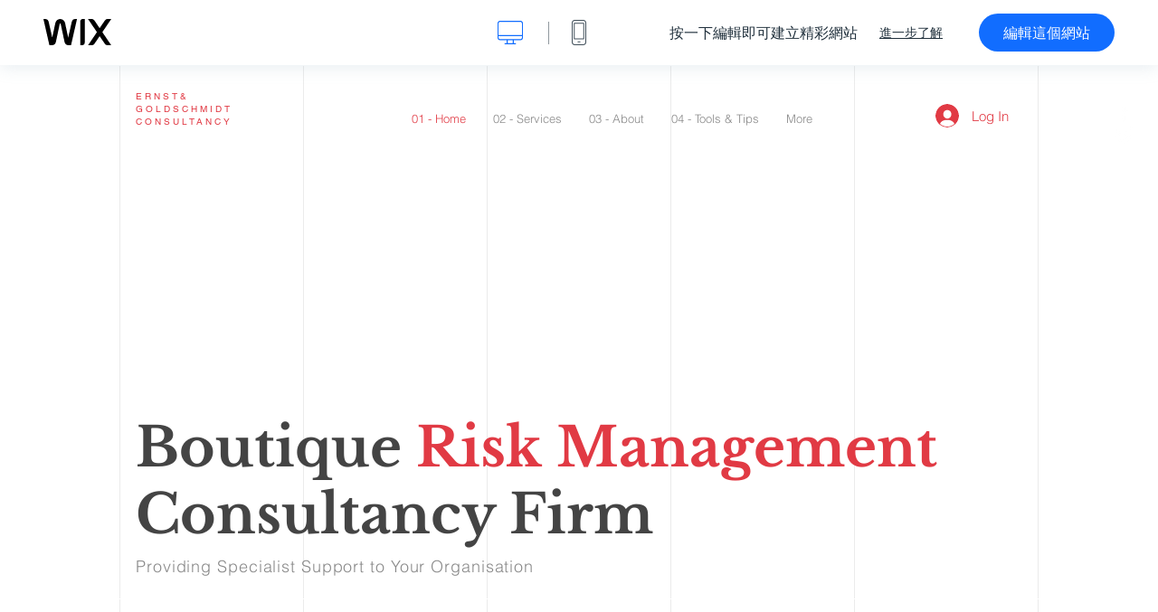

--- FILE ---
content_type: text/html; charset=utf-8
request_url: https://zh.wix.com/website-template/view/html/2081?originUrl=https%3A%2F%2Fzh.wix.com%2Fwebsite%2Ftemplates%2Fhtml%2Fbusiness%2F12&tpClick=view_button&esi=1f954e1f-644d-42f2-bb9c-91a1b33a13d7
body_size: 5798
content:
<!doctype html>
<html>
  <head>
    <title>商務顧問公司 Website Template | WIX</title>
    
    <!-- BEGIN SENTRY -->
    <script id="sentry">
  (function(c,u,v,n,p,e,z,A,w){function k(a){if(!x){x=!0;var l=u.getElementsByTagName(v)[0],d=u.createElement(v);d.src=A;d.crossorigin="anonymous";d.addEventListener("load",function(){try{c[n]=r;c[p]=t;var b=c[e],d=b.init;b.init=function(a){for(var b in a)Object.prototype.hasOwnProperty.call(a,b)&&(w[b]=a[b]);d(w)};B(a,b)}catch(g){console.error(g)}});l.parentNode.insertBefore(d,l)}}function B(a,l){try{for(var d=m.data,b=0;b<a.length;b++)if("function"===typeof a[b])a[b]();var e=!1,g=c.__SENTRY__;"undefined"!==
  typeof g&&g.hub&&g.hub.getClient()&&(e=!0);g=!1;for(b=0;b<d.length;b++)if(d[b].f){g=!0;var f=d[b];!1===e&&"init"!==f.f&&l.init();e=!0;l[f.f].apply(l,f.a)}!1===e&&!1===g&&l.init();var h=c[n],k=c[p];for(b=0;b<d.length;b++)d[b].e&&h?h.apply(c,d[b].e):d[b].p&&k&&k.apply(c,[d[b].p])}catch(C){console.error(C)}}for(var f=!0,y=!1,q=0;q<document.scripts.length;q++)if(-1<document.scripts[q].src.indexOf(z)){f="no"!==document.scripts[q].getAttribute("data-lazy");break}var x=!1,h=[],m=function(a){(a.e||a.p||a.f&&
  -1<a.f.indexOf("capture")||a.f&&-1<a.f.indexOf("showReportDialog"))&&f&&k(h);m.data.push(a)};m.data=[];c[e]=c[e]||{};c[e].onLoad=function(a){h.push(a);f&&!y||k(h)};c[e].forceLoad=function(){y=!0;f&&setTimeout(function(){k(h)})};"init addBreadcrumb captureMessage captureException captureEvent configureScope withScope showReportDialog".split(" ").forEach(function(a){c[e][a]=function(){m({f:a,a:arguments})}});var r=c[n];c[n]=function(a,e,d,b,f){m({e:[].slice.call(arguments)});r&&r.apply(c,arguments)};
  var t=c[p];c[p]=function(a){m({p:a.reason});t&&t.apply(c,arguments)};f||setTimeout(function(){k(h)})})(window,document,"script","onerror","onunhandledrejection","Sentry","b4e7a2b423b54000ac2058644c76f718","https://static.parastorage.com/unpkg/@sentry/browser@5.27.4/build/bundle.min.js",{"dsn":"https://b4e7a2b423b54000ac2058644c76f718@sentry.wixpress.com/217"});
  </script>

    <script type="text/javascript">
    window.Sentry.onLoad(function () {
      window.Sentry.init({
        "release": "marketing-template-viewer@1.2626.0",
        "environment": "production",
        "allowUrls": undefined,
        "denyUrls": undefined
});
      window.Sentry.configureScope(function (scope) {
        scope.setUser({
          id: "null-user-id:14733322-a579-499d-aa6d-e2542884f0ff",
          clientId: "14733322-a579-499d-aa6d-e2542884f0ff",
        });
        scope.setExtra("user.authenticated", false);
        scope.setExtra("sessionId", "3f3cd46f-2643-45e8-ac38-3f5921c8c9ec");
      });
    });
    </script>
    <!-- END SENTRY -->

    <script>
        window.onWixFedopsLoggerLoaded = function () {
            window.fedopsLogger && window.fedopsLogger.reportAppLoadStarted('marketing-template-viewer');
        }
    </script>
    <script onload="onWixFedopsLoggerLoaded()" src="//static.parastorage.com/unpkg/@wix/fedops-logger@5.519.0/dist/statics/fedops-logger.bundle.min.js" crossorigin></script>

    <meta http-equiv="X-UA-Compatible" content="IE=Edge">
    
      <meta name="viewport" content="width=device-width, initial-scale=1.0, maximum-scale=1.0, user-scalable=no" />
    

    <link rel="icon" sizes="192x192" href="https://www.wix.com/favicon.ico" type="image/x-icon"/>
    <link rel="shortcut icon" href="https://www.wix.com/favicon.ico" type="image/x-icon"/>
    <link rel="apple-touch-icon" href="https://www.wix.com/favicon.ico" type="image/x-icon"/>

    <link rel="stylesheet" href="https://static.parastorage.com/services/third-party/fonts/Helvetica/fontFace.css">
    <link rel="stylesheet" href="https://static.parastorage.com/unpkg/@wix/wix-fonts@1.14.0/madefor.min.css">
    <link rel="stylesheet" href="https://static.parastorage.com/unpkg/@wix/wix-fonts@1.14.0/madeforDisplay.min.css">
    <link rel="stylesheet" href="//static.parastorage.com/services/marketing-template-viewer/1.2626.0/app.min.css">

    <meta name="description" content="使用此時尚、專業而輕鬆導覽的範本讓顧客站在邁向成功的道路上。版面配置強調大量資訊，同時提供顧客了解關於您業務的所有資訊。使用專門為您所做的事情和所提供服務而設計的頁面，讓顧客輕鬆找到所需要的資訊。立即點選「編輯」，將此範本建立成專屬於您的範本。">
    <meta name="author" content="Wixpress">
    <meta http-equiv="content-language" content="zh"/>
    <meta http-equiv="content-type" content="text/html; charset=UTF-8"/>

    <meta property="og:title" content="商務顧問公司 Website Template | WIX"/>
    <meta property="og:type" content="website"/>
    <meta property="og:url" content="https://zh.wix.com/website-template/view/html/2081"/>
    <meta property="og:image" content="//static.wixstatic.com/media//templates/image/4be7f3365f4154dd41599e7f6a15c958c69a42474f682d697199b5c8e2ea8271.jpg"/>
    <meta content="Wix" property="og:site_name">
    <meta property="og:description" content="使用此時尚、專業而輕鬆導覽的範本讓顧客站在邁向成功的道路上。版面配置強調大量資訊，同時提供顧客了解關於您業務的所有資訊。使用專門為您所做的事情和所提供服務而設計的頁面，讓顧客輕鬆找到所需要的資訊。立即點選「編輯」，將此範本建立成專屬於您的範本。"/>
    <meta property="fb:admins" content="731184828"/>
    <meta name="fb:app_id" content="236335823061286"/>
    <meta name="google-site-verification" content="QXhlrY-V2PWOmnGUb8no0L-fKzG48uJ5ozW0ukU7Rpo"/>

    <link rel="canonical" href="https://zh.wix.com/website-template/view/html/2081"/>

    
      <link
              rel="alternate"
              hreflang="cs"
              href="https://cs.wix.com/website-template/view/html/2081"
      />
    
      <link
              rel="alternate"
              hreflang="da"
              href="https://da.wix.com/website-template/view/html/2081"
      />
    
      <link
              rel="alternate"
              hreflang="de"
              href="https://de.wix.com/website-template/view/html/2081"
      />
    
      <link
              rel="alternate"
              hreflang="en"
              href="https://www.wix.com/website-template/view/html/2081"
      />
    
      <link
              rel="alternate"
              hreflang="es"
              href="https://es.wix.com/website-template/view/html/2081"
      />
    
      <link
              rel="alternate"
              hreflang="fr"
              href="https://fr.wix.com/website-template/view/html/2081"
      />
    
      <link
              rel="alternate"
              hreflang="hi"
              href="https://hi.wix.com/website-template/view/html/2081"
      />
    
      <link
              rel="alternate"
              hreflang="id"
              href="https://id.wix.com/website-template/view/html/2081"
      />
    
      <link
              rel="alternate"
              hreflang="it"
              href="https://it.wix.com/website-template/view/html/2081"
      />
    
      <link
              rel="alternate"
              hreflang="ja"
              href="https://ja.wix.com/website-template/view/html/2081"
      />
    
      <link
              rel="alternate"
              hreflang="ko"
              href="https://ko.wix.com/website-template/view/html/2081"
      />
    
      <link
              rel="alternate"
              hreflang="nl"
              href="https://nl.wix.com/website-template/view/html/2081"
      />
    
      <link
              rel="alternate"
              hreflang="no"
              href="https://no.wix.com/website-template/view/html/2081"
      />
    
      <link
              rel="alternate"
              hreflang="pl"
              href="https://pl.wix.com/website-template/view/html/2081"
      />
    
      <link
              rel="alternate"
              hreflang="pt"
              href="https://pt.wix.com/website-template/view/html/2081"
      />
    
      <link
              rel="alternate"
              hreflang="ru"
              href="https://ru.wix.com/website-template/view/html/2081"
      />
    
      <link
              rel="alternate"
              hreflang="sv"
              href="https://sv.wix.com/website-template/view/html/2081"
      />
    
      <link
              rel="alternate"
              hreflang="th"
              href="https://th.wix.com/website-template/view/html/2081"
      />
    
      <link
              rel="alternate"
              hreflang="tr"
              href="https://tr.wix.com/website-template/view/html/2081"
      />
    
      <link
              rel="alternate"
              hreflang="uk"
              href="https://uk.wix.com/website-template/view/html/2081"
      />
    
      <link
              rel="alternate"
              hreflang="vi"
              href="https://vi.wix.com/website-template/view/html/2081"
      />
    
      <link
              rel="alternate"
              hreflang="zh"
              href="https://zh.wix.com/website-template/view/html/2081"
      />
    
    
      <link rel="alternate" hreflang="x-default" href="https://www.wix.com/website-template/view/html/2081" />
    

    
  </head>
  <body>
    <script>
        window.onWixRecorderLoaded = function () {
            window.dispatchEvent(new Event('wixRecorderReady'));
        };
    </script>

    <script async src="//static.parastorage.com/unpkg-semver/wix-recorder/app.bundle.min.js"
            crossorigin onload="onWixRecorderLoaded()"></script>

    <script src="//static.parastorage.com/services/cookie-sync-service/1.347.20/embed-cidx.bundle.min.js"></script>
    <script src="//static.parastorage.com/services/tag-manager-client/1.1028.0/hostTags.bundle.min.js"></script>
    <div id="root"><span data-newcolorsbranding="true" class="wds_1_186_1_newColorsBranding__root wds_1_186_1_madefor__madefor"><div data-hook="app"><div data-hook="tool-bar" class="sbWfkE"><div class="Mn4893"><div class="bZOLNF"><a data-hook="logo" href="/" class="nHuSJZ"><span class="AV8G6s">wix.com</span></a></div><div class="wKSaYa"><button data-hook="desktop-view" class="is65hl sdsgLW"><span class="XFdFwl">顯示桌面視圖</span></button><hr class="hS1yv1"/><button data-hook="mobile-view" class="fB70N2"><span class="XFdFwl">顯示行動裝置視圖</span></button></div></div><div class="TYXuEX"><div class="RyxoSg"><p data-hook="tool-bar-title" class="VaexPL">按一下編輯即可建立精彩網站</p><a data-hook="info-view" class="bggdgE" tabindex="0" role="dialog" href="#">進一步了解</a><a class="Ydu4WK" data-hook="editor-link" href="https://manage.wix.com/edit-template/from-intro?originTemplateId=67398c40-c023-4ced-ac64-76a274d75b17&amp;editorSessionId=1f954e1f-644d-42f2-bb9c-91a1b33a13d7" target="_blank" tabindex="0">編輯這個網站</a></div></div></div><div data-hook="template-demo" class="CJ4D6R"><div data-hook="desktop-view" class="Woz8P7"><iframe data-hook="desktop-iframe" src="https://www.wix.com/demone2/risk-management-cons" title="商務顧問公司" width="100%" height="100%" class="eZTjsa"></iframe></div></div><div data-hook="info-pop-up" class="M05QSQ"><div class="E0wHmq"><button data-hook="card-close" class="eds_d0"><span class="ydbrSa">關閉資訊快顯視窗</span></button><div class="qLnKwP"><h1 data-hook="card-title" class="PHJvhr">商務顧問公司 - 網站範本</h1><div class="CEjC4K"><h3 data-hook="card-good-for-title" class="xqspyG">適用於：</h3><p data-hook="card-good-for" class="gsbPc5">企業顧問、風險管理專業人士和顧問公司</p></div><div class="CEjC4K"><h3 class="xqspyG">說明：</h3><p data-hook="card-description" class="gsbPc5">使用此時尚、專業而輕鬆導覽的範本讓顧客站在邁向成功的道路上。版面配置強調大量資訊，同時提供顧客了解關於您業務的所有資訊。使用專門為您所做的事情和所提供服務而設計的頁面，讓顧客輕鬆找到所需要的資訊。立即點選「編輯」，將此範本建立成專屬於您的範本。</p></div></div><div class="KiqsRq"><a data-hook="card-editor-url" class="XpwCp3 sKD7vO" target="_blank" href="https://manage.wix.com/edit-template/from-intro?originTemplateId=67398c40-c023-4ced-ac64-76a274d75b17&amp;editorSessionId=1f954e1f-644d-42f2-bb9c-91a1b33a13d7">立即編輯</a></div></div></div></div></span></div>
    <script>
        window.__BASEURL__ = "https:\u002F\u002Fzh.wix.com\u002Fwebsite-template\u002Fview\u002Fhtml\u002F";
        window.__INITIAL_I18N__ = {"locale":"zh","resources":{"errorPage.templatesLinkText":"範本","template.viewer.page.title":"{{- title}} Website Template | WIX","template.viewer.studio.page.title":"{{- title}} 回應式範本 | Wix Studio","template.viewer.studio.page.description":"{{- title}} 範本可因應您的不同需要而自由塑造。按一下「編輯範本」，在各式裝置上試試看","template_button_label":"編輯網站","template_seeFeatures_label":"查看所有功能","template_expand_examples_text":"很適合","template_expand_header":"範本特色","template.viewer.title":"按一下編輯即可建立精彩網站","template.viewer.title.chooseTemplate":"Choose template and create your amazing website","template.viewer.saveTemplate.button":"儲存範本","template.viewer.choose.button":"Choose Template","template.viewer.edit.button":"編輯這個網站","template.viewer.read.more":"進一步了解","template.viewer.back":"返回","template.viewer.info.edit.button":"立即編輯","template.viewer.price":"價格：","template.viewer.info.title":"{{- title}} - 網站範本","template.viewer.info.goodFor":"適用於：","template.viewer.info.description":"說明：","template.viewer.info.desktop.only.notice":"從桌面進入Wix.com來編輯此範本，您可以在其中自訂任何美麗的範本。","template.viewer.see.all.templates":"查看所有範本","template.viewer.seeAllExpressions":"See all expressions","template.viewer.goToBiggerScreen":"若要開始設計，請前往桌面版平台。","template.viewer.getStarted":"立即開始","template.viewer.startNow":"立即開始","template.viewer.features":"特色","template.viewer.allFeatures":"所有功能","template.viewer.expressions":"Expressions","template.viewer.tutorials":"教學","template.viewer.updatesAndReleases":"更新與版本","template.viewer.comingSoon":"敬請期待","template.viewer.academy":"Academy","template.viewer.editTemplate":"編輯範本","template.viewer.header.backToTemplates":"返回範本","template.viewer.hint.copyPaste.title":"提示： ","template.viewer.hint.copyPaste.text":"您可以儲存此範本中喜歡的區段，在 Studio 網站上多次使用。 ","template.viewer.hint.copyPaste.urlTitle":"了解更多","a11y.desktop.button":"顯示桌面視圖","a11y.mobile.button":"顯示行動裝置視圖","a11y.close.popup.button":"關閉資訊快顯視窗","toolbar.tooltip.desktop":"1001 像素或以上","toolbar.tooltip.tablet":"751 至 1000 像素","toolbar.tooltip.mobile":"320 至 750 像素","errorPage.4xx.title":"我們找不到您要搜尋的範本。","errorPage.5xx.title":"我們無法載入範本。","errorPage.subTitle":"錯誤：{{- code }}","errorPage.4xx.details":"嘗試在 \u003Clink\u003E此處\u003C\u002Flink\u003E搜尋其他範本。","errorPage.5xx.details":"我們這邊出現了一個技術問題，導致我們無法載入此頁面。請稍等幾分鐘然後再試一次。","errorPage.5xx.action":"重新整理","seo.breadcrumbs.home":"Wix.com","seo.breadcrumbs.websiteTemplates":"網站範本","seo.breadcrumbs.studioTemplates":"Studio 範本","seo.breadcrumbs.template":"{{- title}} 網站範本","template.viewer.v2.choose.button":"Choose Template","template.viewer.v2.edit.button":"編輯此網站","template.viewer.v2.demo.button":"查看示範網站","template.viewer.v2.template.info":"適合對象","template.viewer.v2.template.details":"關於此範本","template.viewer.v2.demo.template.name":"{{name}} 網站範本","template.viewer.v2.template.likeThis.title":"類似範本","template.viewer.v2.template.button.edit":"編輯","template.viewer.v2.template.button.view":"查看","template.viewer.v2.template.button.view_details":"View Details","template.viewer.v2.header.description":"按一下「編輯」即可建立精彩網站","template.viewer.v2.header.chooseTemplate":"Choose template and create your amazing website","template.viewer.v2.demo.template.view":"全螢幕檢視","APP_PORTFOLIO":"Wix 作品集","APP_PORTFOLIO_DESCRIPTION":"在精美作品集中展示工作成果","APP_DONATIONS":"Wix 捐款","APP_DONATIONS_DESCRIPTION":"收集並管理線上捐款","APP_EVENTS":"Wix 活動","APP_EVENTS_DESCRIPTION":"建立活動、銷售票券並追蹤「回覆出席」","APP_BOOKINGS":"Wix 預訂","APP_BOOKINGS_DESCRIPTION":"讓客戶在您的網站安排預約","APP_BLOG":"Wix 部落格","APP_BLOG_DESCRIPTION":"撰寫文章，提高流量並分享構想","APP_MENUS":"Wix 餐廳菜單","APP_MENUS_DESCRIPTION":"在線上建立與顯示菜單","APP_ORDERS":"Wix 餐廳點餐","APP_ORDERS_DESCRIPTION":"接受線上訂單，提供外帶和外送服務","APP_RESERVATIONS":"Ｗix 訂位","APP_RESERVATIONS_DESCRIPTION":"直接在網站全天候接受訂位","APP_STORES":"Wix 商店","APP_STORES_DESCRIPTION":"銷售產品，或尋找可供銷售的產品","APP_PLANS":"Wix 定價方案","APP_PLANS_DESCRIPTION":"銷售訂閱和會員資格","APP_PROGRAMS":"Wix 線上計劃","APP_PROGRAMS_DESCRIPTION":"建立和銷售多步驟方案","APP_HOTELS":"Wix 旅館","APP_HOTELS_DESCRIPTION":"管理與發展住宿業務","APP_CHAT":"Wix 聊天","APP_CHAT_DESCRIPTION":"讓網站訪客全天候聯繫您","APP_FORMS":"Wix 表單","APP_FORMS_DESCRIPTION":"獲取潛在顧客，收取付款，辦理各種事務","APP_INSTAGRAM":"Instagram 動態消息（新）","APP_INSTAGRAM_DESCRIPTION":"顯示 Instagram 的相片和影片","APP_VIDEO":"Wix 影片","APP_VIDEO_DESCRIPTION":"分享、串流並銷售影片","APP_MUSIC":"Wix Music","APP_MUSIC_DESCRIPTION":"串流並銷售音樂，免手續費","APP_GROUPS":"Wix 群組","APP_GROUPS_DESCRIPTION":"經營與管理可營利的線上社群","APP_FILE_SHARE":"Wix 檔案共享","APP_FILE_SHARE_DESCRIPTION":"為網站會員建立共享網站程式庫","thankYou.error.title":"很抱歉，發生了一些問題！","thankYou.error.description":"我們這邊有技術問題。請重新選取範本並再次儲存。","thankYou.error.cta":"查看範本","thankYou.wixOwnerAppBanner.cta":"安裝","thankYou.wixOwnerAppBanner.description":"取得 Wix 應用程式，隨時隨地建立與管理網站","thankYou.success.title":"儲存的範本已寄送至您的電子郵箱","thankYou.success.alternativeTitle":"系統稍後會將範本寄送到您的電子郵件地址","thankYou.success.description":"請從桌面版平台開啟，開始建立網站。","template.newMobileFlow.preview.saveTemplate":"儲存範本","template.viewer.v2.template.apps":"主要應用程式","template.viewer.v2.template.apps.description":"範本隨附下列主要功能："}};
        window.__INITIAL_STATE__ = {"viewMode":"desktop","isInfoShown":false,"isEditButtonHidden":false,"template":{"title":"商務顧問公司","description":"使用此時尚、專業而輕鬆導覽的範本讓顧客站在邁向成功的道路上。版面配置強調大量資訊，同時提供顧客了解關於您業務的所有資訊。使用專門為您所做的事情和所提供服務而設計的頁面，讓顧客輕鬆找到所需要的資訊。立即點選「編輯」，將此範本建立成專屬於您的範本。","image":"\u002Ftemplates\u002Fimage\u002F4be7f3365f4154dd41599e7f6a15c958c69a42474f682d697199b5c8e2ea8271.jpg","slug":"2081","lng":"zh","languages":["cs","da","de","en","es","fr","hi","id","it","ja","ko","nl","no","pl","pt","ru","sv","th","tr","uk","vi","zh"],"templatePrice":"FREE","docUrl":"https:\u002F\u002Fwww.wix.com\u002Fdemone2\u002Frisk-management-cons","editorUrl":"https:\u002F\u002Fmanage.wix.com\u002Fedit-template\u002Ffrom-intro?originTemplateId=67398c40-c023-4ced-ac64-76a274d75b17&editorSessionId=1f954e1f-644d-42f2-bb9c-91a1b33a13d7","goodFor":"企業顧問、風險管理專業人士和顧問公司","siteId":"353970c2-1ac7-48a3-9fa0-c1d166089138","mobileImage":{"type":"MOBILE","url":"\u002Ftemplates\u002Fimage\u002F30b77c7c2b2b00c01b336dcd78eafba3277bfe0e2aa09bd89f4dc53ee5f3fd7b.jpg","absoluteUrl":"https:\u002F\u002Fimages-wixmp-530a50041672c69d335ba4cf.wixmp.com\u002Ftemplates\u002Fimage\u002F30b77c7c2b2b00c01b336dcd78eafba3277bfe0e2aa09bd89f4dc53ee5f3fd7b.jpg","alt":"mobile image"},"desktopImage":{"type":"DESKTOP","url":"\u002Ftemplates\u002Fimage\u002F4be7f3365f4154dd41599e7f6a15c958c69a42474f682d697199b5c8e2ea8271.jpg","absoluteUrl":"https:\u002F\u002Fimages-wixmp-530a50041672c69d335ba4cf.wixmp.com\u002Ftemplates\u002Fimage\u002F4be7f3365f4154dd41599e7f6a15c958c69a42474f682d697199b5c8e2ea8271.jpg","alt":"desktop image"},"metaSiteId":"67398c40-c023-4ced-ac64-76a274d75b17","editorSessionId":"1f954e1f-644d-42f2-bb9c-91a1b33a13d7","isResponsive":false,"isStudio":false,"templateId":"d19171e3-d852-4572-912d-9e3c8c99978c","url":"https:\u002F\u002Fwww.wix.com\u002Fdemone2\u002Frisk-management-cons"},"activeExperiments":[],"config":{"locale":"zh","dealerCmsTranslationsUrl":"\u002F\u002Fstatic.parastorage.com\u002Fservices\u002Fdealer-cms-translations\u002F1.7383.0\u002F","dealerLightboxUrl":"\u002F\u002Fstatic.parastorage.com\u002Fservices\u002Fdealer-lightbox\u002F2.0.260\u002F"},"userData":{"isLoggedIn":false}};
        window.__BI__ = {"siteId":"353970c2-1ac7-48a3-9fa0-c1d166089138","originUrl":"https:\u002F\u002Fzh.wix.com\u002Fwebsite\u002Ftemplates\u002Fhtml\u002Fbusiness\u002F12","editorSessionId":"1f954e1f-644d-42f2-bb9c-91a1b33a13d7"};
        window.__DEVICE__ = "desktop";
        window.__CONSENT_POLICY__ = {"essential":true,"functional":true,"analytics":true,"advertising":true,"dataToThirdParty":true};
    </script>

    <script src="//static.parastorage.com/unpkg/react@18.2.0/umd/react.production.min.js" crossorigin></script>
    <script src="//static.parastorage.com/unpkg/react-dom@18.2.0/umd/react-dom.production.min.js" crossorigin></script>
    <script src="//static.parastorage.com/services/cookie-consent-policy-client/1.972.0/app.bundle.min.js"></script>

    
      <script src="//static.parastorage.com/services/dealer-lightbox/2.0.260/dealer-lightbox.bundle.min.js"></script>
    

    <script src="//static.parastorage.com/services/marketing-template-viewer/1.2626.0/app.bundle.min.js"></script>
  </body>
</html>
